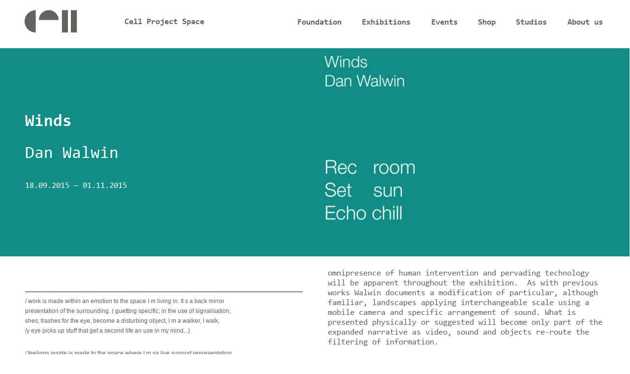

--- FILE ---
content_type: text/html; charset=utf-8
request_url: https://www.cellprojects.org/node/1291
body_size: 11572
content:
<!DOCTYPE html PUBLIC "-//W3C//DTD XHTML+RDFa 1.0//EN"
  "http://www.w3.org/MarkUp/DTD/xhtml-rdfa-1.dtd">
<html lang="en" dir="ltr" prefix="og: https://ogp.me/ns#">
<head profile="http://www.w3.org/1999/xhtml/vocab">
  <meta charset="utf-8">
  <meta name="MobileOptimized" content="width">
  <meta name="HandheldFriendly" content="true">
  <meta http-equiv="Content-Type" content="text/html; charset=utf-8" />
<link rel="apple-touch-icon" sizes="180x180" href="/files/favicons/apple-touch-icon.png"/>
<link rel="icon" type="image/png" href="/files/favicons/favicon-32x32.png" sizes="32x32"/>
<link rel="icon" type="image/png" href="/files/favicons/favicon-16x16.png" sizes="16x16"/>
<link rel="manifest" href="/files/favicons/manifest.json"/>
<link rel="mask-icon" href="/files/favicons/safari-pinned-tab.svg" color="#5bbad5"/>
<meta name="apple-mobile-web-app-title" content="cellprojects"/>
<meta name="application-name" content="cellprojects"/>
<meta name="theme-color" content="#ffffff"/>
<meta name="viewport" content="width=480,maximum-scale=1.0" />
<meta name="apple-mobile-web-app-capable" content="yes" />
<meta name="apple-mobile-web-app-status-bar-style" content="black" />
<meta name="og:image" property="og:image" content="https://www.cellprojects.org/files/showartwork/dan-walwin-final-web-poster.jpg" />
<meta name="twitter:image" content="https://www.cellprojects.org/files/showartwork/dan-walwin-final-web-poster.jpg" />
<meta name="description" content="Cell Project Space presents new work by British artist Dan Walwin, who lives and works in The Netherlands. Curator Milika Muritu, Mondriaan Fund" />
<meta name="abstract" content="Dan Walwin, Winds, Curator Milika Muritu, Mondriaan Fund" />
<meta name="keywords" content="Dan Walwin, Winds, Curator Milika Muritu, Mondriaan Fund" />
<meta name="robots" content="follow, index" />
<meta name="generator" content="Drupal 7 (https://www.drupal.org)" />
<link rel="canonical" href="https://www.cellprojects.org/exhibitions/dan-walwin" />
<link rel="shortlink" href="https://www.cellprojects.org/exhibitions/dan-walwin" />
<meta property="og:site_name" content="Cell Project Space" />
<meta property="og:type" content="article" />
<meta property="og:url" content="https://www.cellprojects.org/exhibitions/dan-walwin" />
<meta property="og:title" content="Winds" />
<meta property="og:description" content="/ work is made within an emotion to the space I m living in. It s a back mirror presentation of the surrounding. ( guetting specific; in the use of signalisation, shes, trashes for the eye, become a disturbing object, I m a walker, I walk, /y eye picks up stuff that get a second life an use in my mind...)/ feelings inside is made to the space where I m sa live support representation women surrounding." />
<meta property="og:updated_time" content="2023-08-12T13:05:14+01:00" />
<meta name="twitter:card" content="summary" />
<meta name="twitter:url" content="https://www.cellprojects.org/exhibitions/dan-walwin" />
<meta name="twitter:title" content="Winds" />
<meta name="twitter:description" content="/ work is made within an emotion to the space I m living in. It s a back mirror presentation of the surrounding. ( guetting specific; in the use of signalisation, shes, trashes for the eye, become a" />
<meta property="article:published_time" content="2015-07-04T11:10:54+01:00" />
<meta property="article:modified_time" content="2023-08-12T13:05:14+01:00" />
<link rel="shortcut icon" href="https://www.cellprojects.org/files/favicons/favicon-32x32.png" type="image/png" />
  <title>Winds, Dan Walwin, Curator Milika Muritu</title>
    <link rel="stylesheet" href="/sites/all/themes/cellproj/icomoon/style.css?t=78951" type="text/css"  media="all" />

    <link type="text/css" rel="stylesheet" href="https://www.cellprojects.org/files/css/css_hn26HJafBdTYEpxYXgpP2XqtZdW1_nIQhyvBdODHpGk.css" media="all" />
<link type="text/css" rel="stylesheet" href="https://www.cellprojects.org/files/css/css_bxZxPJEvQEZiLXprv2gJZmxpiLODsh6s8JZ3NO-KKzA.css" media="all" />
<link type="text/css" rel="stylesheet" href="https://www.cellprojects.org/files/css/css_Yb8NKVKNok39b4wsmyDfxemcPD2bv-5SP0b_pYgbREs.css" media="all" />
<link type="text/css" rel="stylesheet" href="https://www.cellprojects.org/files/css/css_f02GTtFdf0Y6l02oQOFmZCdd825ARKqOB81lEmN8HYk.css" media="all" />

<!--[if IE 8]>
<link type="text/css" rel="stylesheet" href="https://www.cellprojects.org/files/css/css_LSutHW6YN_eqZVwhPc2vUdKGicjx3_ZSR5_PM985FC4.css" media="all" />
<![endif]-->

<!--[if gt IE 8]><!-->
<link type="text/css" rel="stylesheet" href="https://www.cellprojects.org/files/css/css_16OCho5X6EHb4S09Lyo4-dpRvKESywDmNvn_rsKKtcc.css" media="all" />
<!--<![endif]-->
<link type="text/css" rel="stylesheet" href="https://www.cellprojects.org/files/css/css_R8WA97GhsOcu5jdqXoPhYcp8w3LvA61HPOzlBNJ7XPw.css" media="print" />
<link type="text/css" rel="stylesheet" href="https://www.cellprojects.org/files/css/css_a6aOmGyQ9ITO53JZAZUTvKq6uu_si6vNf03X0cz-7TA.css" media="screen" />
<link type="text/css" rel="stylesheet" href="https://www.cellprojects.org/files/css/css_JyW_5D6MLHHjWKr0QAmG-sLVA-j-hpP5HGmrdMfOCzc.css" media="screen" />
  <!-- HTML5 element support for IE6-8 -->
  <!--[if lt IE 9]>
    <script src="//html5shiv.googlecode.com/svn/trunk/html5.js"></script>
  <![endif]-->
</head>
<body class="html not-front not-logged-in page-node page-node-1291 node-type-show not-admin section-exhibitions page-exhibitions/dan-walwin mc nb1 nbl lg-en show-content-main section-node" >
  <div id="skip-link">
    <a href="#main-content" class="element-invisible element-focusable">Skip to main content</a>
  </div>
    <div id="top"></div>
<header id="navbar" class="full-width" role="banner">
	<div class="inner container">
    <h1 id="site-logo" class="navbar-control">
            <a class="name navbar-brand" href="/" title="Cell Project Space"><span class="site-title">Cell Project Space</span></a>
          </h1>
            <nav role="navigation" id="top-nav">
                      <ul class="menu num-items-6"><li class="first leaf foundation"><a href="/foundation" title="Cell Foundation">Foundation</a></li>
<li class="collapsed exhibitions has-children"><a href="/exhibitions" title="">Exhibitions</a></li>
<li class="leaf events"><a href="/events" title="Events">Events</a></li>
<li class="leaf shop"><a href="/shop" title="">Shop</a></li>
<li class="collapsed studios has-children"><a href="/studios" title="studios">Studios</a></li>
<li class="last collapsed partnerships-cell has-children"><a href="/partnerships-cell" title="">About us</a></li>
</ul>
            <button type="button" class="navbar-toggle hamburger-icon" data-toggle="collapse" title="Toggle navigation">
	</button>
                  </nav>
        
        </div>
</header>
<div class="wrapper" id="subnav-wrapper">
	<div class="container" id="subnav-container">
		<nav id="sub-nav" role="navigation">
	   	  </nav>
	</div>
</div>

<div class="main-container container" id="main-container">
    <section class="full-page section-container row" id="content-main">
      <style type="text/css" media="screen">
body #content-main .node-1291 .group-details,body #content-main .node-1291 .group-left,body #content-main .node-1291 .group-lower-columns .group-right{background-color:rgba(16,141,133,1);}body #content-main .node-1291 .group-details *,body #content-main .node-1291 .group-left *,body #content-main .node-1291 .group-right *,body #content-main .node-1291 .group-details h3 span a{color:rgba(255,255,255,1);}body #content-main .view-mode-full .group-details h3 span{border-right-color:rgba(255,255,255,1);}</style>
<article  data-nid=1291 class="ds-1col node node-show odd   full-node node-type-show view-mode-full node-1291 past-show exhibition clearfix">

  
  <div class="group-top page-section wide"><div class="group-details group-left"><h2>Winds</h2>
<h3 class="artists"><span class="odd first last" ><a href="/artists/dan-walwin">Dan Walwin</a></span></h3><div class="field field-name-field-show-date"><div class="date-display-range"><span class="date-display-start">18.09.2015</span> — <span class="date-display-end">01.11.2015</span></div></div></div><figure class="group-right field field-name-field-show-artwork field-type-image field-label-hidden" ><picture  class="half-width-fx">
<!--[if IE 9]><video style="display: none;"><![endif]-->
<source data-srcset="https://www.cellprojects.org/files/styles/half-width-fx-480/public/showartwork/dan-walwin-final-web-poster.jpg?itok=R9M-5Q5j&amp;timestamp=1440606332 1x" media="(max-width: 960px)" />
<source data-srcset="https://www.cellprojects.org/files/styles/half-width-fx-720/public/showartwork/dan-walwin-final-web-poster.jpg?itok=eco420oJ&amp;timestamp=1440606332 1x" media="(min-width:960px) and  (max-width:1440px)" />
<source data-srcset="https://www.cellprojects.org/files/styles/half-width-fx/public/showartwork/dan-walwin-final-web-poster.jpg?itok=O4PV-hfc&amp;timestamp=1440606332 1x" media="(min-width:1441px)" />
<!--[if IE 9]></video><![endif]-->
<img  class="half-width-fx lazyload" data-src="https://www.cellprojects.org/files/styles/half-width-fx/public/showartwork/dan-walwin-final-web-poster.jpg?itok=O4PV-hfc&amp;timestamp=1440606332" data-aspectratio="960/640" width="960" height="640" alt="" title="" />
</picture></figure></div><div class="group-main twin-column"><p> </p>
<div>
<hr /><p><span style="font-size:12px"><span style="font-family:arial,helvetica,sans-serif">/ work is made within an emotion to the space I m living in. It s a back mirror <br /> presentation of the surrounding. ( guetting specific; in the use of signalisation, <br /> shes, trashes for the eye, become a disturbing object, I m a walker, I walk, <br /> /y eye picks up stuff that get a second life an use in my mind...)</span></span></p>
<p><span style="font-size:12px"><span style="font-family:arial,helvetica,sans-serif">/ feelings inside is made to the space where I m sa live support representation <br /> women surrounding. (specific guetting, in the use of SIGNALISATION trashes, <br /> shes the eye, and become a disturbing object, I ma walker, and I walk, my <br /> es choose things that you get a second life to use it in my mind so ...)</span></span></p>
<p><span style="font-size:12px"><span style="font-family:arial,helvetica,sans-serif">/ work is done in an emotional space that I'm alive. It SA Back representation <br /> surrounding the mirror. (Specific Guetting; in the use of signs, trash cans, not <br /> , to the eye, become a disturbing object, I MA Walker, I walk, my eye picks <br /> , stuff that get a second life use in my mind .. .)</span></span></p>
<p><span style="font-size:12px"><span style="font-family:arial,helvetica,sans-serif">s practical in the emotional space that I'm alive. Sa representation of copies <br /> ound the mirror. (Guetting specific; the use of signs, trash cans, do not go to <br /> e eye, and become sexy object of concern, and I MA Walker, and I walk, my <br /> es pick up things that you get to use Second Life in my mind ...)</span></span></p>
<p><span style="font-size:12px"><span style="font-family:arial,helvetica,sans-serif">s convenient in the emotional space that I'm alive. Diving back through the<br /> rror. (Guetting specific, and the use of signs, trash cans, do not go to the <br /> e, and has become a worrisome, and I MA Walker, and I walk, my eyes pick<br /> o things that you have to use Second Life my mind ...)</span></span></p>
<hr /><p>Cell Project Space presents new work by British artist Dan Walwin, who lives and works in The Netherlands. The exhibition will stage the bringing together of various technologies and media offering the artist his first solo exhibition in the UK since his residency at the Rijksakademie, NL (2012-13).<br /> Walwin’s works originate from close observation and rigorous handling. Winds will become a disrupted visual space that is both highly detailed and yet indefinite, where the omnipresence of human intervention and pervading technology will be apparent throughout the exhibition.  As with previous works Walwin documents a modification of particular, although familiar, landscapes applying interchangeable scale using a mobile camera and specific arrangement of sound. What is presented physically or suggested will become only part of the expanded narrative as video, sound and objects re-route the filtering of information. </p>
<p>Curator Milika Muritu</p>
</div>
<p><em>Solo exhibitions include ‘Sun room’, P/////AKT, Amsterdam, NL in 2015 and 'Cess, jel ever terrass?', Playstation, Galerie Fons Welters, Amsterdam, NL, in 2014.  Included in the UK based online platform 'Cosmos Carl’ in 2015 his video works have been screened internationally including  ‘Interzones’, Wexner Center for the Arts, Ohio State University, Columbus, USA, 2013, ‘End Times’, South London Gallery, London, UK, Rencontres Internationales, Haus der Kulturen der Welt, Berlin, Germany, Rencontres Internationales à Beyrouth, Beirut Art Centre, Lebanon in 2012. Selected group exhibitions include Marl Media Art Awards, Skulpturenmuseum Glaskasten Marl, Marl, 2014, UTOPIA, Stedelijk at Trouw: Contemporary Art Club, Trouw, Amsterdam, NL, 2013,Young London, V22, London, UK, 2012 and Field Broadcast, Online and Wysing Arts Centre, Cambridgeshire, UK, 2010.</em></p>
<p>​Generously supported by The Mondriaan Fund.</p>
<p></p><div class="media media-element-container media-media_original"><img alt="Mondriaan Logo" title="Mondriaan Logo" height="1400" width="1012" style="width: 100px; height: 138px;" class="media-element file-media-original" data-delta="1" src="https://www.cellprojects.org/files/logo_downloads_en_web_zwart.jpg" /></div>
</div><div class="field field-name-field-show-art field-type-entityreference field-label-hidden" ><div class="flex-2" ><figure  data-fid="3045" data-size="half"  class="ds-1col file file-image file-image-jpeg view-mode-half sizer clearfix">
  <a href="/exhibitions/dan-walwin?maxWidth=80%25&amp;maxHeight=80%25&amp;inline=true&amp;title=Dan%20Walwin%2C%20Winds%202%2C%202015%20Mild%20steel%20powder%20coated%2C%20MDF%2C%20Cell%20Project%20Space#picture-colorbox-GctqVZTeHC" class="colorbox-inline active" rel="gallery-all"><picture  title="Dan Walwin, Winds, 2015 ">
<!--[if IE 9]><video style="display: none;"><![endif]-->
<source srcset="https://www.cellprojects.org/files/styles/half-width-small/public/images/artworks/dan-walwin01.jpg?itok=9k8B6Bre&amp;timestamp=1482147331 1x" media="(max-width: 960px)" />
<source srcset="https://www.cellprojects.org/files/styles/half-width/public/images/artworks/dan-walwin01.jpg?itok=uMRDwqX6&amp;timestamp=1482147331 1x" media="(min-width:961px)" />
<!--[if IE 9]></video><![endif]-->
<img  src="https://www.cellprojects.org/files/styles/half-width/public/images/artworks/dan-walwin01.jpg?itok=uMRDwqX6&amp;timestamp=1482147331" width="960" height="651" alt="Dan Walwin, Winds 2, 2015 Mild steel powder coated, MDF, Cell Project Space" title="Dan Walwin, Winds, 2015 " />
</picture></a><div style="display: none;"><div id="picture-colorbox-GctqVZTeHC" class="picture-colorbox-container"><span lazyload="lazyload"  title="Dan Walwin, Winds, 2015 ">
<!--[if IE 9]><video style="display: none;"><![endif]-->
<source data-srcset="https://www.cellprojects.org/files/styles/full-fluid-medium/public/images/artworks/dan-walwin01.jpg?itok=QZlUOhME&amp;timestamp=1482147331 1x" media="(max-width: 960px)" />
<source data-srcset="https://www.cellprojects.org/files/styles/full-fluid-standard/public/images/artworks/dan-walwin01.jpg?itok=_EIN_Pme&amp;timestamp=1482147331 1x" media="(min-width:960px) and  (max-width:1440px)" />
<source data-srcset="https://www.cellprojects.org/files/styles/full-fluid-wide/public/images/artworks/dan-walwin01.jpg?itok=NJKNhadJ&amp;timestamp=1482147331 1x" media="(min-width:1441px)" />
<!--[if IE 9]></video><![endif]-->
<img  data-src="https://www.cellprojects.org/files/styles/full-fluid-wide/public/images/artworks/dan-walwin01.jpg?itok=NJKNhadJ&amp;timestamp=1482147331" width="1920" height="1301" alt="Dan Walwin, Winds 2, 2015 Mild steel powder coated, MDF, Cell Project Space" title="Dan Walwin, Winds, 2015 " />
</span></div></div></figure><figure  data-fid="3058" data-size="half"  class="ds-1col file file-image file-image-jpeg view-mode-half sizer clearfix">
  <a href="/exhibitions/dan-walwin?maxWidth=80%25&amp;maxHeight=80%25&amp;inline=true&amp;title=Dan%20Walwin%2C%20Winds%202%2C%202015%20Mild%20steel%20powder%20coated%2C%20MDF%2C%20%26%20Winds%204%2C%202015%20Mild%20steel%20powder%20coated%2C%20MDF%2C%20Cell%20Project%20Space#picture-colorbox-Jp2uJsw2N3" class="colorbox-inline active" rel="gallery-all"><picture >
<!--[if IE 9]><video style="display: none;"><![endif]-->
<source srcset="https://www.cellprojects.org/files/styles/half-width-small/public/images/artworks/dan-walwin02.jpg?itok=cOTtWoDQ&amp;timestamp=1482147341 1x" media="(max-width: 960px)" />
<source srcset="https://www.cellprojects.org/files/styles/half-width/public/images/artworks/dan-walwin02.jpg?itok=eL62CfoY&amp;timestamp=1482147341 1x" media="(min-width:961px)" />
<!--[if IE 9]></video><![endif]-->
<img  src="https://www.cellprojects.org/files/styles/half-width/public/images/artworks/dan-walwin02.jpg?itok=eL62CfoY&amp;timestamp=1482147341" width="960" height="642" alt="Dan Walwin, Winds 2, 2015 Mild steel powder coated, MDF, &amp; Winds 4, 2015 Mild steel powder coated, MDF, Cell Project Space" title="" />
</picture></a><div style="display: none;"><div id="picture-colorbox-Jp2uJsw2N3" class="picture-colorbox-container"><span lazyload="lazyload" >
<!--[if IE 9]><video style="display: none;"><![endif]-->
<source data-srcset="https://www.cellprojects.org/files/styles/full-fluid-medium/public/images/artworks/dan-walwin02.jpg?itok=OTfzdOO4&amp;timestamp=1482147341 1x" media="(max-width: 960px)" />
<source data-srcset="https://www.cellprojects.org/files/styles/full-fluid-standard/public/images/artworks/dan-walwin02.jpg?itok=CaP2UEL3&amp;timestamp=1482147341 1x" media="(min-width:960px) and  (max-width:1440px)" />
<source data-srcset="https://www.cellprojects.org/files/styles/full-fluid-wide/public/images/artworks/dan-walwin02.jpg?itok=_Z-_KHzc&amp;timestamp=1482147341 1x" media="(min-width:1441px)" />
<!--[if IE 9]></video><![endif]-->
<img  data-src="https://www.cellprojects.org/files/styles/full-fluid-wide/public/images/artworks/dan-walwin02.jpg?itok=_Z-_KHzc&amp;timestamp=1482147341" width="1920" height="1284" alt="Dan Walwin, Winds 2, 2015 Mild steel powder coated, MDF, &amp; Winds 4, 2015 Mild steel powder coated, MDF, Cell Project Space" title="" />
</span></div></div></figure><figure  data-fid="3051" data-size="half"  class="ds-1col file file-image file-image-jpeg view-mode-half sizer clearfix">
  <a href="/exhibitions/dan-walwin?maxWidth=80%25&amp;maxHeight=80%25&amp;inline=true&amp;title=Dan%20Walwin%2C%20Winds%201%2C%202015%20Sculpture%2C%20video%3A%20Phrase%20A%2C%20video%3A%20Phrase%20B%207%20pieces%20Including%202%20Monitors%20%26%201%20set%20of%20speakers%20Samsung%20UE48H6400%2C%20Sony%20Bravia%20KDL48-HX800%20JBL%20Control%201PRO%20speakers%2C%20%20Cell%20Project%20Space#picture-colorbox-mHxTNG9uMY" class="colorbox-inline active" rel="gallery-all"><picture >
<!--[if IE 9]><video style="display: none;"><![endif]-->
<source srcset="https://www.cellprojects.org/files/styles/half-width-small/public/images/artworks/dan-walwin19.jpg?itok=sUwMz5rc&amp;timestamp=1482147355 1x" media="(max-width: 960px)" />
<source srcset="https://www.cellprojects.org/files/styles/half-width/public/images/artworks/dan-walwin19.jpg?itok=6vtq_aNZ&amp;timestamp=1482147355 1x" media="(min-width:961px)" />
<!--[if IE 9]></video><![endif]-->
<img  src="https://www.cellprojects.org/files/styles/half-width/public/images/artworks/dan-walwin19.jpg?itok=6vtq_aNZ&amp;timestamp=1482147355" width="960" height="674" alt="Dan Walwin, Winds 1, 2015 Sculpture, video: Phrase A, video: Phrase B 7 pieces Including 2 Monitors &amp; 1 set of speakers Samsung UE48H6400, Sony Bravia KDL48-HX800 JBL Control 1PRO speakers,  Cell Project Space" title="" />
</picture></a><div style="display: none;"><div id="picture-colorbox-mHxTNG9uMY" class="picture-colorbox-container"><span lazyload="lazyload" >
<!--[if IE 9]><video style="display: none;"><![endif]-->
<source data-srcset="https://www.cellprojects.org/files/styles/full-fluid-medium/public/images/artworks/dan-walwin19.jpg?itok=rXnmrP-0&amp;timestamp=1482147355 1x" media="(max-width: 960px)" />
<source data-srcset="https://www.cellprojects.org/files/styles/full-fluid-standard/public/images/artworks/dan-walwin19.jpg?itok=E93Bq1mo&amp;timestamp=1482147355 1x" media="(min-width:960px) and  (max-width:1440px)" />
<source data-srcset="https://www.cellprojects.org/files/styles/full-fluid-wide/public/images/artworks/dan-walwin19.jpg?itok=2O3eKjHQ&amp;timestamp=1482147355 1x" media="(min-width:1441px)" />
<!--[if IE 9]></video><![endif]-->
<img  data-src="https://www.cellprojects.org/files/styles/full-fluid-wide/public/images/artworks/dan-walwin19.jpg?itok=2O3eKjHQ&amp;timestamp=1482147355" width="1920" height="1348" alt="Dan Walwin, Winds 1, 2015 Sculpture, video: Phrase A, video: Phrase B 7 pieces Including 2 Monitors &amp; 1 set of speakers Samsung UE48H6400, Sony Bravia KDL48-HX800 JBL Control 1PRO speakers,  Cell Project Space" title="" />
</span></div></div></figure><figure  data-fid="3057" data-size="half"  class="ds-1col file file-image file-image-jpeg view-mode-half sizer clearfix">
  <a href="/exhibitions/dan-walwin?maxWidth=80%25&amp;maxHeight=80%25&amp;inline=true&amp;title=Dan%20Walwin%2C%20Detail%20Winds%201%2C%202015%2C%20Cell%20Project%20Space#picture-colorbox-pkQsgsf4mr" class="colorbox-inline active" rel="gallery-all"><picture >
<!--[if IE 9]><video style="display: none;"><![endif]-->
<source srcset="https://www.cellprojects.org/files/styles/half-width-small/public/images/artworks/dan-walwin32.jpg?itok=77PRbaLB&amp;timestamp=1482147368 1x" media="(max-width: 960px)" />
<source srcset="https://www.cellprojects.org/files/styles/half-width/public/images/artworks/dan-walwin32.jpg?itok=Z8fApOh-&amp;timestamp=1482147368 1x" media="(min-width:961px)" />
<!--[if IE 9]></video><![endif]-->
<img  src="https://www.cellprojects.org/files/styles/half-width/public/images/artworks/dan-walwin32.jpg?itok=Z8fApOh-&amp;timestamp=1482147368" width="960" height="1440" alt="Dan Walwin, Detail Winds 1, 2015, Cell Project Space" title="" />
</picture></a><div style="display: none;"><div id="picture-colorbox-pkQsgsf4mr" class="picture-colorbox-container"><span lazyload="lazyload" >
<!--[if IE 9]><video style="display: none;"><![endif]-->
<source data-srcset="https://www.cellprojects.org/files/styles/full-fluid-medium/public/images/artworks/dan-walwin32.jpg?itok=-1InqoWh&amp;timestamp=1482147368 1x" media="(max-width: 960px)" />
<source data-srcset="https://www.cellprojects.org/files/styles/full-fluid-standard/public/images/artworks/dan-walwin32.jpg?itok=wgdrE0Eu&amp;timestamp=1482147368 1x" media="(min-width:960px) and  (max-width:1440px)" />
<source data-srcset="https://www.cellprojects.org/files/styles/full-fluid-wide/public/images/artworks/dan-walwin32.jpg?itok=fkJUhhZE&amp;timestamp=1482147368 1x" media="(min-width:1441px)" />
<!--[if IE 9]></video><![endif]-->
<img  data-src="https://www.cellprojects.org/files/styles/full-fluid-wide/public/images/artworks/dan-walwin32.jpg?itok=fkJUhhZE&amp;timestamp=1482147368" width="960" height="1440" alt="Dan Walwin, Detail Winds 1, 2015, Cell Project Space" title="" />
</span></div></div></figure><figure  data-fid="3048" data-size="half"  class="ds-1col file file-image file-image-jpeg view-mode-half sizer clearfix">
  <a href="/exhibitions/dan-walwin?maxWidth=80%25&amp;maxHeight=80%25&amp;inline=true&amp;title=Dan%20Walwin%2C%20Detail%20Winds%201%2C%202015%2C%20mild%20steel%2C%20powdered%20coated%2C%20mdf%2C%20Cell%20Project%20Space#picture-colorbox-myyMAxzsyt" class="colorbox-inline active" rel="gallery-all"><picture >
<!--[if IE 9]><video style="display: none;"><![endif]-->
<source srcset="https://www.cellprojects.org/files/styles/half-width-small/public/images/artworks/dan-walwin09.jpg?itok=5kSeSw2b&amp;timestamp=1482147378 1x" media="(max-width: 960px)" />
<source srcset="https://www.cellprojects.org/files/styles/half-width/public/images/artworks/dan-walwin09.jpg?itok=7RcB1cba&amp;timestamp=1482147378 1x" media="(min-width:961px)" />
<!--[if IE 9]></video><![endif]-->
<img  src="https://www.cellprojects.org/files/styles/half-width/public/images/artworks/dan-walwin09.jpg?itok=7RcB1cba&amp;timestamp=1482147378" width="960" height="1440" alt="Dan Walwin, Detail Winds 1, 2015, mild steel, powdered coated, mdf, Cell Project Space" title="" />
</picture></a><div style="display: none;"><div id="picture-colorbox-myyMAxzsyt" class="picture-colorbox-container"><span lazyload="lazyload" >
<!--[if IE 9]><video style="display: none;"><![endif]-->
<source data-srcset="https://www.cellprojects.org/files/styles/full-fluid-medium/public/images/artworks/dan-walwin09.jpg?itok=CskaL13x&amp;timestamp=1482147378 1x" media="(max-width: 960px)" />
<source data-srcset="https://www.cellprojects.org/files/styles/full-fluid-standard/public/images/artworks/dan-walwin09.jpg?itok=1-wx5bib&amp;timestamp=1482147378 1x" media="(min-width:960px) and  (max-width:1440px)" />
<source data-srcset="https://www.cellprojects.org/files/styles/full-fluid-wide/public/images/artworks/dan-walwin09.jpg?itok=AOTRHlv3&amp;timestamp=1482147378 1x" media="(min-width:1441px)" />
<!--[if IE 9]></video><![endif]-->
<img  data-src="https://www.cellprojects.org/files/styles/full-fluid-wide/public/images/artworks/dan-walwin09.jpg?itok=AOTRHlv3&amp;timestamp=1482147378" width="960" height="1440" alt="Dan Walwin, Detail Winds 1, 2015, mild steel, powdered coated, mdf, Cell Project Space" title="" />
</span></div></div></figure><figure  data-fid="3049" data-size="half"  class="ds-1col file file-image file-image-jpeg view-mode-half sizer clearfix">
  <a href="/exhibitions/dan-walwin?maxWidth=80%25&amp;maxHeight=80%25&amp;inline=true&amp;title=Dan%20Walwin%2C%20Winds%204%2C%202015%20Mild%20steel%20powder%20coated%2C%20MDF%2C%20Cell%20Project%20Space#picture-colorbox-SiUxzFZF4T" class="colorbox-inline active" rel="gallery-all"><picture >
<!--[if IE 9]><video style="display: none;"><![endif]-->
<source srcset="https://www.cellprojects.org/files/styles/half-width-small/public/images/artworks/dan-walwin11.jpg?itok=aJm8RdNr&amp;timestamp=1482147391 1x" media="(max-width: 960px)" />
<source srcset="https://www.cellprojects.org/files/styles/half-width/public/images/artworks/dan-walwin11.jpg?itok=j6Cm3bQD&amp;timestamp=1482147391 1x" media="(min-width:961px)" />
<!--[if IE 9]></video><![endif]-->
<img  src="https://www.cellprojects.org/files/styles/half-width/public/images/artworks/dan-walwin11.jpg?itok=j6Cm3bQD&amp;timestamp=1482147391" width="960" height="1440" alt="Dan Walwin, Winds 4, 2015 Mild steel powder coated, MDF, Cell Project Space" title="" />
</picture></a><div style="display: none;"><div id="picture-colorbox-SiUxzFZF4T" class="picture-colorbox-container"><span lazyload="lazyload" >
<!--[if IE 9]><video style="display: none;"><![endif]-->
<source data-srcset="https://www.cellprojects.org/files/styles/full-fluid-medium/public/images/artworks/dan-walwin11.jpg?itok=fvM3I8es&amp;timestamp=1482147391 1x" media="(max-width: 960px)" />
<source data-srcset="https://www.cellprojects.org/files/styles/full-fluid-standard/public/images/artworks/dan-walwin11.jpg?itok=Brk7SWue&amp;timestamp=1482147391 1x" media="(min-width:960px) and  (max-width:1440px)" />
<source data-srcset="https://www.cellprojects.org/files/styles/full-fluid-wide/public/images/artworks/dan-walwin11.jpg?itok=pqJyfudn&amp;timestamp=1482147391 1x" media="(min-width:1441px)" />
<!--[if IE 9]></video><![endif]-->
<img  data-src="https://www.cellprojects.org/files/styles/full-fluid-wide/public/images/artworks/dan-walwin11.jpg?itok=pqJyfudn&amp;timestamp=1482147391" width="960" height="1440" alt="Dan Walwin, Winds 4, 2015 Mild steel powder coated, MDF, Cell Project Space" title="" />
</span></div></div></figure><figure  data-fid="3050" data-size="half"  class="ds-1col file file-image file-image-jpeg view-mode-half sizer clearfix">
  <a href="/exhibitions/dan-walwin?maxWidth=80%25&amp;maxHeight=80%25&amp;inline=true&amp;title=Dan%20Walwin%2C%20Detail%20Winds%202%2C%202015%20Mild%20steel%20powder%20coated%2C%20MDF%2C%20Cell%20Project%20Space#picture-colorbox-4qJdKYRDWs" class="colorbox-inline active" rel="gallery-all"><picture >
<!--[if IE 9]><video style="display: none;"><![endif]-->
<source srcset="https://www.cellprojects.org/files/styles/half-width-small/public/images/artworks/dan-walwin15.jpg?itok=gKbRKk3x&amp;timestamp=1482147401 1x" media="(max-width: 960px)" />
<source srcset="https://www.cellprojects.org/files/styles/half-width/public/images/artworks/dan-walwin15.jpg?itok=dgexQGTJ&amp;timestamp=1482147401 1x" media="(min-width:961px)" />
<!--[if IE 9]></video><![endif]-->
<img  src="https://www.cellprojects.org/files/styles/half-width/public/images/artworks/dan-walwin15.jpg?itok=dgexQGTJ&amp;timestamp=1482147401" width="960" height="1440" alt="Dan Walwin, Detail Winds 2, 2015 Mild steel powder coated, MDF, Cell Project Space" title="" />
</picture></a><div style="display: none;"><div id="picture-colorbox-4qJdKYRDWs" class="picture-colorbox-container"><span lazyload="lazyload" >
<!--[if IE 9]><video style="display: none;"><![endif]-->
<source data-srcset="https://www.cellprojects.org/files/styles/full-fluid-medium/public/images/artworks/dan-walwin15.jpg?itok=a5zR14vz&amp;timestamp=1482147401 1x" media="(max-width: 960px)" />
<source data-srcset="https://www.cellprojects.org/files/styles/full-fluid-standard/public/images/artworks/dan-walwin15.jpg?itok=fzpsyT3R&amp;timestamp=1482147401 1x" media="(min-width:960px) and  (max-width:1440px)" />
<source data-srcset="https://www.cellprojects.org/files/styles/full-fluid-wide/public/images/artworks/dan-walwin15.jpg?itok=_xYbfHih&amp;timestamp=1482147401 1x" media="(min-width:1441px)" />
<!--[if IE 9]></video><![endif]-->
<img  data-src="https://www.cellprojects.org/files/styles/full-fluid-wide/public/images/artworks/dan-walwin15.jpg?itok=_xYbfHih&amp;timestamp=1482147401" width="960" height="1440" alt="Dan Walwin, Detail Winds 2, 2015 Mild steel powder coated, MDF, Cell Project Space" title="" />
</span></div></div></figure><figure  data-fid="3052" data-size="half"  class="ds-1col file file-image file-image-jpeg view-mode-half sizer clearfix">
  <a href="/exhibitions/dan-walwin?maxWidth=80%25&amp;maxHeight=80%25&amp;inline=true&amp;title=Dan%20Walwin%2C%20Winds%203%2C%202015%20Sculpture%2C%20video%2C%20Cell%20Project%20Space#picture-colorbox-UJcXpsokBz" class="colorbox-inline active" rel="gallery-all"><picture >
<!--[if IE 9]><video style="display: none;"><![endif]-->
<source srcset="https://www.cellprojects.org/files/styles/half-width-small/public/images/artworks/dan-walwin21.jpg?itok=HQFyzAbh&amp;timestamp=1482147412 1x" media="(max-width: 960px)" />
<source srcset="https://www.cellprojects.org/files/styles/half-width/public/images/artworks/dan-walwin21.jpg?itok=fyf37kXK&amp;timestamp=1482147412 1x" media="(min-width:961px)" />
<!--[if IE 9]></video><![endif]-->
<img  src="https://www.cellprojects.org/files/styles/half-width/public/images/artworks/dan-walwin21.jpg?itok=fyf37kXK&amp;timestamp=1482147412" width="960" height="1440" alt="Dan Walwin, Winds 3, 2015 Sculpture, video, Cell Project Space" title="" />
</picture></a><div style="display: none;"><div id="picture-colorbox-UJcXpsokBz" class="picture-colorbox-container"><span lazyload="lazyload" >
<!--[if IE 9]><video style="display: none;"><![endif]-->
<source data-srcset="https://www.cellprojects.org/files/styles/full-fluid-medium/public/images/artworks/dan-walwin21.jpg?itok=r80GRlVV&amp;timestamp=1482147412 1x" media="(max-width: 960px)" />
<source data-srcset="https://www.cellprojects.org/files/styles/full-fluid-standard/public/images/artworks/dan-walwin21.jpg?itok=A_r2b-52&amp;timestamp=1482147412 1x" media="(min-width:960px) and  (max-width:1440px)" />
<source data-srcset="https://www.cellprojects.org/files/styles/full-fluid-wide/public/images/artworks/dan-walwin21.jpg?itok=TWBwGS7g&amp;timestamp=1482147412 1x" media="(min-width:1441px)" />
<!--[if IE 9]></video><![endif]-->
<img  data-src="https://www.cellprojects.org/files/styles/full-fluid-wide/public/images/artworks/dan-walwin21.jpg?itok=TWBwGS7g&amp;timestamp=1482147412" width="960" height="1440" alt="Dan Walwin, Winds 3, 2015 Sculpture, video, Cell Project Space" title="" />
</span></div></div></figure><figure  data-fid="3053" data-size="half"  class="ds-1col file file-image file-image-jpeg view-mode-half sizer clearfix">
  <a href="/exhibitions/dan-walwin?maxWidth=80%25&amp;maxHeight=80%25&amp;inline=true&amp;title=Dan%20Walwin%2C%20Detail%20Winds%203%2C%202015%20Sculpture%2C%20video%2C%20Cell%20Project%20Space#picture-colorbox-gyLwr5xwhc" class="colorbox-inline active" rel="gallery-all"><picture >
<!--[if IE 9]><video style="display: none;"><![endif]-->
<source srcset="https://www.cellprojects.org/files/styles/half-width-small/public/images/artworks/dan-walwin22.jpg?itok=Fsgit6rI&amp;timestamp=1482147423 1x" media="(max-width: 960px)" />
<source srcset="https://www.cellprojects.org/files/styles/half-width/public/images/artworks/dan-walwin22.jpg?itok=mmed-NnC&amp;timestamp=1482147423 1x" media="(min-width:961px)" />
<!--[if IE 9]></video><![endif]-->
<img  src="https://www.cellprojects.org/files/styles/half-width/public/images/artworks/dan-walwin22.jpg?itok=mmed-NnC&amp;timestamp=1482147423" width="960" height="1440" alt="Dan Walwin, Detail Winds 3, 2015 Sculpture, video, Cell Project Space" title="" />
</picture></a><div style="display: none;"><div id="picture-colorbox-gyLwr5xwhc" class="picture-colorbox-container"><span lazyload="lazyload" >
<!--[if IE 9]><video style="display: none;"><![endif]-->
<source data-srcset="https://www.cellprojects.org/files/styles/full-fluid-medium/public/images/artworks/dan-walwin22.jpg?itok=fqs4pn5p&amp;timestamp=1482147423 1x" media="(max-width: 960px)" />
<source data-srcset="https://www.cellprojects.org/files/styles/full-fluid-standard/public/images/artworks/dan-walwin22.jpg?itok=knWC_leR&amp;timestamp=1482147423 1x" media="(min-width:960px) and  (max-width:1440px)" />
<source data-srcset="https://www.cellprojects.org/files/styles/full-fluid-wide/public/images/artworks/dan-walwin22.jpg?itok=a2UzEMhZ&amp;timestamp=1482147423 1x" media="(min-width:1441px)" />
<!--[if IE 9]></video><![endif]-->
<img  data-src="https://www.cellprojects.org/files/styles/full-fluid-wide/public/images/artworks/dan-walwin22.jpg?itok=a2UzEMhZ&amp;timestamp=1482147423" width="960" height="1440" alt="Dan Walwin, Detail Winds 3, 2015 Sculpture, video, Cell Project Space" title="" />
</span></div></div></figure><figure  data-fid="3054" data-size="half"  class="ds-1col file file-image file-image-jpeg view-mode-half sizer clearfix">
  <a href="/exhibitions/dan-walwin?maxWidth=80%25&amp;maxHeight=80%25&amp;inline=true&amp;title=Dan%20Walwin%2C%20Winds%205%2C%202015%20Sculpture%2C%20video%3A%20Winds%205%20Cess%2C%20Jel%20Ever%20Terrass%3F%204%20pieces%20Including%201%20Monitor%20%26%201%20set%20of%20speakers%20Samsung%20UE48H6400%2C%20JBL%20Control%201PRO%20speakers%2C%20Cell%20Project%20Space#picture-colorbox-nXdr7jBHJG" class="colorbox-inline active" rel="gallery-all"><picture >
<!--[if IE 9]><video style="display: none;"><![endif]-->
<source srcset="https://www.cellprojects.org/files/styles/half-width-small/public/images/artworks/dan-walwin23.jpg?itok=JrJJZ2ol&amp;timestamp=1482147433 1x" media="(max-width: 960px)" />
<source srcset="https://www.cellprojects.org/files/styles/half-width/public/images/artworks/dan-walwin23.jpg?itok=O8o7p8zi&amp;timestamp=1482147433 1x" media="(min-width:961px)" />
<!--[if IE 9]></video><![endif]-->
<img  src="https://www.cellprojects.org/files/styles/half-width/public/images/artworks/dan-walwin23.jpg?itok=O8o7p8zi&amp;timestamp=1482147433" width="960" height="640" alt="Dan Walwin, Winds 5, 2015 Sculpture, video: Winds 5 Cess, Jel Ever Terrass? 4 pieces Including 1 Monitor &amp; 1 set of speakers Samsung UE48H6400, JBL Control 1PRO speakers, Cell Project Space" title="" />
</picture></a><div style="display: none;"><div id="picture-colorbox-nXdr7jBHJG" class="picture-colorbox-container"><span lazyload="lazyload" >
<!--[if IE 9]><video style="display: none;"><![endif]-->
<source data-srcset="https://www.cellprojects.org/files/styles/full-fluid-medium/public/images/artworks/dan-walwin23.jpg?itok=mjC5NH4W&amp;timestamp=1482147433 1x" media="(max-width: 960px)" />
<source data-srcset="https://www.cellprojects.org/files/styles/full-fluid-standard/public/images/artworks/dan-walwin23.jpg?itok=dGTG8jTY&amp;timestamp=1482147433 1x" media="(min-width:960px) and  (max-width:1440px)" />
<source data-srcset="https://www.cellprojects.org/files/styles/full-fluid-wide/public/images/artworks/dan-walwin23.jpg?itok=I2qJcsDW&amp;timestamp=1482147433 1x" media="(min-width:1441px)" />
<!--[if IE 9]></video><![endif]-->
<img  data-src="https://www.cellprojects.org/files/styles/full-fluid-wide/public/images/artworks/dan-walwin23.jpg?itok=I2qJcsDW&amp;timestamp=1482147433" width="1920" height="1280" alt="Dan Walwin, Winds 5, 2015 Sculpture, video: Winds 5 Cess, Jel Ever Terrass? 4 pieces Including 1 Monitor &amp; 1 set of speakers Samsung UE48H6400, JBL Control 1PRO speakers, Cell Project Space" title="" />
</span></div></div></figure><figure  data-fid="3055" data-size="half"  class="ds-1col file file-image file-image-jpeg view-mode-half sizer clearfix">
  <a href="/exhibitions/dan-walwin?maxWidth=80%25&amp;maxHeight=80%25&amp;inline=true&amp;title=Dan%20Walwin%2C%20Winds%205%2C%202015%20Sculpture%2C%20video%3A%20Winds%205%20Cess%2C%20Jel%20Ever%20Terrass%3F%204%20pieces%20Including%201%20Monitor%20%26%201%20set%20of%20speakers%20Samsung%20UE48H6400%2C%20JBL%20Control%201PRO%20speakers%2C%20%20Cell%20Project%20Space#picture-colorbox-XXXYDUNoVg" class="colorbox-inline active" rel="gallery-all"><picture >
<!--[if IE 9]><video style="display: none;"><![endif]-->
<source srcset="https://www.cellprojects.org/files/styles/half-width-small/public/images/artworks/dan-walwin25.jpg?itok=bNSnyn7S&amp;timestamp=1482147441 1x" media="(max-width: 960px)" />
<source srcset="https://www.cellprojects.org/files/styles/half-width/public/images/artworks/dan-walwin25.jpg?itok=gjHyYDaA&amp;timestamp=1482147441 1x" media="(min-width:961px)" />
<!--[if IE 9]></video><![endif]-->
<img  src="https://www.cellprojects.org/files/styles/half-width/public/images/artworks/dan-walwin25.jpg?itok=gjHyYDaA&amp;timestamp=1482147441" width="960" height="1440" alt="Dan Walwin, Winds 5, 2015 Sculpture, video: Winds 5 Cess, Jel Ever Terrass? 4 pieces Including 1 Monitor &amp; 1 set of speakers Samsung UE48H6400, JBL Control 1PRO speakers,  Cell Project Space" title="" />
</picture></a><div style="display: none;"><div id="picture-colorbox-XXXYDUNoVg" class="picture-colorbox-container"><span lazyload="lazyload" >
<!--[if IE 9]><video style="display: none;"><![endif]-->
<source data-srcset="https://www.cellprojects.org/files/styles/full-fluid-medium/public/images/artworks/dan-walwin25.jpg?itok=QnnG-9K6&amp;timestamp=1482147441 1x" media="(max-width: 960px)" />
<source data-srcset="https://www.cellprojects.org/files/styles/full-fluid-standard/public/images/artworks/dan-walwin25.jpg?itok=dSQXGypK&amp;timestamp=1482147441 1x" media="(min-width:960px) and  (max-width:1440px)" />
<source data-srcset="https://www.cellprojects.org/files/styles/full-fluid-wide/public/images/artworks/dan-walwin25.jpg?itok=LaYwJR6U&amp;timestamp=1482147441 1x" media="(min-width:1441px)" />
<!--[if IE 9]></video><![endif]-->
<img  data-src="https://www.cellprojects.org/files/styles/full-fluid-wide/public/images/artworks/dan-walwin25.jpg?itok=LaYwJR6U&amp;timestamp=1482147441" width="960" height="1440" alt="Dan Walwin, Winds 5, 2015 Sculpture, video: Winds 5 Cess, Jel Ever Terrass? 4 pieces Including 1 Monitor &amp; 1 set of speakers Samsung UE48H6400, JBL Control 1PRO speakers,  Cell Project Space" title="" />
</span></div></div></figure><figure  data-fid="3064" data-size="half"  class="ds-1col file file-image file-image-jpeg view-mode-half sizer clearfix">
  <a href="/exhibitions/dan-walwin?maxWidth=80%25&amp;maxHeight=80%25&amp;inline=true&amp;title=Dan%20Walwin%2C%20Winds%204%2C%202015%20Mild%20steel%20powder%20coated%2C%20MDF%2C%20Cell%20Project%20Space#picture-colorbox-m8p7SyCJie" class="colorbox-inline active" rel="gallery-all"><picture >
<!--[if IE 9]><video style="display: none;"><![endif]-->
<source srcset="https://www.cellprojects.org/files/styles/half-width-small/public/images/artworks/dan-walwin16.jpg?itok=FmKbujTY&amp;timestamp=1482147450 1x" media="(max-width: 960px)" />
<source srcset="https://www.cellprojects.org/files/styles/half-width/public/images/artworks/dan-walwin16.jpg?itok=MIAQTvQb&amp;timestamp=1482147450 1x" media="(min-width:961px)" />
<!--[if IE 9]></video><![endif]-->
<img  src="https://www.cellprojects.org/files/styles/half-width/public/images/artworks/dan-walwin16.jpg?itok=MIAQTvQb&amp;timestamp=1482147450" width="960" height="1440" alt="Dan Walwin, Winds 4, 2015 Mild steel powder coated, MDF, Cell Project Space" title="" />
</picture></a><div style="display: none;"><div id="picture-colorbox-m8p7SyCJie" class="picture-colorbox-container"><span lazyload="lazyload" >
<!--[if IE 9]><video style="display: none;"><![endif]-->
<source data-srcset="https://www.cellprojects.org/files/styles/full-fluid-medium/public/images/artworks/dan-walwin16.jpg?itok=bJBqPwU6&amp;timestamp=1482147450 1x" media="(max-width: 960px)" />
<source data-srcset="https://www.cellprojects.org/files/styles/full-fluid-standard/public/images/artworks/dan-walwin16.jpg?itok=ZodomFUc&amp;timestamp=1482147450 1x" media="(min-width:960px) and  (max-width:1440px)" />
<source data-srcset="https://www.cellprojects.org/files/styles/full-fluid-wide/public/images/artworks/dan-walwin16.jpg?itok=zWWilHbQ&amp;timestamp=1482147450 1x" media="(min-width:1441px)" />
<!--[if IE 9]></video><![endif]-->
<img  data-src="https://www.cellprojects.org/files/styles/full-fluid-wide/public/images/artworks/dan-walwin16.jpg?itok=zWWilHbQ&amp;timestamp=1482147450" width="960" height="1440" alt="Dan Walwin, Winds 4, 2015 Mild steel powder coated, MDF, Cell Project Space" title="" />
</span></div></div></figure><figure  data-fid="3067" data-size="half"  class="ds-1col file file-image file-image-jpeg view-mode-half sizer clearfix">
  <a href="/exhibitions/dan-walwin?maxWidth=80%25&amp;maxHeight=80%25&amp;inline=true&amp;title=Dan%20Walwin%2C%20Winds%204%2C%202015%20Mild%20steel%20powder%20coated%2C%20MDF%2C%20Cell%20Project%20Space#picture-colorbox-8hfuSNXH9i" class="colorbox-inline active" rel="gallery-all"><picture >
<!--[if IE 9]><video style="display: none;"><![endif]-->
<source srcset="https://www.cellprojects.org/files/styles/half-width-small/public/images/artworks/dan-walwin10.jpg?itok=fPLmdqqr&amp;timestamp=1482147459 1x" media="(max-width: 960px)" />
<source srcset="https://www.cellprojects.org/files/styles/half-width/public/images/artworks/dan-walwin10.jpg?itok=fS7Op1wM&amp;timestamp=1482147459 1x" media="(min-width:961px)" />
<!--[if IE 9]></video><![endif]-->
<img  src="https://www.cellprojects.org/files/styles/half-width/public/images/artworks/dan-walwin10.jpg?itok=fS7Op1wM&amp;timestamp=1482147459" width="960" height="620" alt="Dan Walwin, Winds 4, 2015 Mild steel powder coated, MDF, Cell Project Space" title="" />
</picture></a><div style="display: none;"><div id="picture-colorbox-8hfuSNXH9i" class="picture-colorbox-container"><span lazyload="lazyload" >
<!--[if IE 9]><video style="display: none;"><![endif]-->
<source data-srcset="https://www.cellprojects.org/files/styles/full-fluid-medium/public/images/artworks/dan-walwin10.jpg?itok=o6QCkgch&amp;timestamp=1482147459 1x" media="(max-width: 960px)" />
<source data-srcset="https://www.cellprojects.org/files/styles/full-fluid-standard/public/images/artworks/dan-walwin10.jpg?itok=eofFsiX5&amp;timestamp=1482147459 1x" media="(min-width:960px) and  (max-width:1440px)" />
<source data-srcset="https://www.cellprojects.org/files/styles/full-fluid-wide/public/images/artworks/dan-walwin10.jpg?itok=Zs5F2nf8&amp;timestamp=1482147459 1x" media="(min-width:1441px)" />
<!--[if IE 9]></video><![endif]-->
<img  data-src="https://www.cellprojects.org/files/styles/full-fluid-wide/public/images/artworks/dan-walwin10.jpg?itok=Zs5F2nf8&amp;timestamp=1482147459" width="1920" height="1239" alt="Dan Walwin, Winds 4, 2015 Mild steel powder coated, MDF, Cell Project Space" title="" />
</span></div></div></figure><figure  data-fid="3065" data-size="half"  class="ds-1col file file-image file-image-jpeg view-mode-half sizer clearfix">
  <a href="/exhibitions/dan-walwin?maxWidth=80%25&amp;maxHeight=80%25&amp;inline=true&amp;title=Dan%20Walwin%2C%20Winds%204%2C%202015%20Mild%20steel%20powder%20coated%2C%20MDF%2C%20Cell%20Project%20Space#picture-colorbox-obQLybT8xm" class="colorbox-inline active" rel="gallery-all"><picture >
<!--[if IE 9]><video style="display: none;"><![endif]-->
<source srcset="https://www.cellprojects.org/files/styles/half-width-small/public/images/artworks/dan-walwin03.jpg?itok=5RCAZy2G&amp;timestamp=1482147469 1x" media="(max-width: 960px)" />
<source srcset="https://www.cellprojects.org/files/styles/half-width/public/images/artworks/dan-walwin03.jpg?itok=Uqr4Acwd&amp;timestamp=1482147469 1x" media="(min-width:961px)" />
<!--[if IE 9]></video><![endif]-->
<img  src="https://www.cellprojects.org/files/styles/half-width/public/images/artworks/dan-walwin03.jpg?itok=Uqr4Acwd&amp;timestamp=1482147469" width="960" height="1440" alt="Dan Walwin, Winds 4, 2015 Mild steel powder coated, MDF, Cell Project Space" title="" />
</picture></a><div style="display: none;"><div id="picture-colorbox-obQLybT8xm" class="picture-colorbox-container"><span lazyload="lazyload" >
<!--[if IE 9]><video style="display: none;"><![endif]-->
<source data-srcset="https://www.cellprojects.org/files/styles/full-fluid-medium/public/images/artworks/dan-walwin03.jpg?itok=l24FoUDg&amp;timestamp=1482147469 1x" media="(max-width: 960px)" />
<source data-srcset="https://www.cellprojects.org/files/styles/full-fluid-standard/public/images/artworks/dan-walwin03.jpg?itok=i9k2wXd0&amp;timestamp=1482147469 1x" media="(min-width:960px) and  (max-width:1440px)" />
<source data-srcset="https://www.cellprojects.org/files/styles/full-fluid-wide/public/images/artworks/dan-walwin03.jpg?itok=1anbPVOa&amp;timestamp=1482147469 1x" media="(min-width:1441px)" />
<!--[if IE 9]></video><![endif]-->
<img  data-src="https://www.cellprojects.org/files/styles/full-fluid-wide/public/images/artworks/dan-walwin03.jpg?itok=1anbPVOa&amp;timestamp=1482147469" width="960" height="1440" alt="Dan Walwin, Winds 4, 2015 Mild steel powder coated, MDF, Cell Project Space" title="" />
</span></div></div></figure></div></div></article>

    </section>
    <div class="hidden" id="prev-content" data-path="#"></div>
    <div class="hidden" id="prev-subnav"></div>
</div>

<footer class="footer full-width" id="footer">
	<div class="inner container">
  		<div class="footer-wrapper">
  			<div class="footer-main">
	  			<div class="block-section info-menu-footer"><h3>Info</h3><ul class="pure-menu-list"><li class="first leaf partnerships-cell"><a href="/partnerships-cell" title="">About us</a></li>
<li class="leaf foundation"><a href="/foundation" title="Cell Foundation">Foundation</a></li>
<li class="leaf visit"><a href="/visit" title="">Visit</a></li>
<li class="last leaf privacy-policy"><a href="/privacy-policy" title="">Privacy policy</a></li>
</ul></div><div class="block-section exhibitions-menu-footer"><h3>Exhibitions</h3><ul class="pure-menu-list"><li class="first leaf exhibitions"><a href="/exhibitions" title="">Current</a></li>
<li class="leaf future"><a href="/exhibitions/future" title="">Future</a></li>
<li class="leaf past"><a href="/exhibitions/past" title="">Past</a></li>
<li class="leaf artists"><a href="/artists" title="">Artists</a></li>
<li class="last leaf press"><a href="/press" title="">Press</a></li>
</ul></div><div class="block-section studios-menu-footer"><h3><a href="/studios">Studios</a></h3><ul class="menu num-items-4"><li class="first leaf available-studios"><a href="/studios/available-studios">Available Studios</a></li>
<li class="leaf about"><a href="/studios/about">Info &amp; How to Apply</a></li>
<li class="leaf active-trail studios"><a href="/studios" title="" class="active-trail">Studios</a></li>
<li class="last leaf tinyurl cell-studio-newsletter"><a href="https://tinyurl.com/Cell-Studio-Newsletter" title="">Studios Newsletter</a></li>
</ul>
</div><div class="block-section block-10 block-address"><p><strong>Cell Studios HQ</strong><br /><a href="https://www.google.co.uk/maps/place/258+Cambridge+Heath+Rd,+London+E2+9DA/@51.5331567,-0.0591667,17z/data=!4m13!1m7!3m6!1s0x48761cdd1f052445:0xb064cc66addda1a9!2s258+Cambridge+Heath+Rd,+London+E2+9DA!3b1!8m2!3d51.5331567!4d-0.0569727!3m4!1s0x48761cdd1f052445:0xb064cc66addda1a9!8m2!3d51.5331567!4d-0.0569727">258 Cambridge Heath Road<br />London E2 9DA</a><br /><strong>Studios: </strong>+44 (0)204 5313610<br /><a href="mailto:studioapplications@cellprojects.org">studioapplications@cellprojects.org</a></p>
</div><div class="block-section block-13 block-address-block-for-cell-projects"><p><strong>Cell Project Space</strong><br /><a href="https://www.google.co.uk/maps/place/258+Cambridge+Heath+Rd,+London+E2+9DA/@51.5331567,-0.0591667,17z/data=!4m13!1m7!3m6!1s0x48761cdd1f052445:0xb064cc66addda1a9!2s258+Cambridge+Heath+Rd,+London+E2+9DA!3b1!8m2!3d51.5331567!4d-0.0569727!3m4!1s0x48761cdd1f052445:0xb064cc66addda1a9!8m2!3d51.5331567!4d-0.0569727">258 Cambridge Heath Road<br />London E2 9DA</a><br /><strong>Gallery:</strong> +44(0)208 9816336‬‬<br /><a href="https://content/accessibility-information">info@cellprojects.org</a></p>
<p><a href="https://www.cellprojects.org/content/accessibility-information"><img alt="" src="/files/styles/half-width/public/objectsignhadicapped23.png?itok=haEU8MVm&amp;timestamp=1583790029" style="width: 26px; height: 30px; float: left; margin: 10px 0px;" /></a></p>
</div><div class="block-section sendinblue-embed block-sendinblue-embed-block"><div class="sendinblue-data"  data-src="https://7a419f99.sibforms.com/serve/[base64]" height="960" width="540" days="5" autoload="0"></div>
</div><div class="block-section sendinblue-studio block-studio-mailing-list-signup"><div class="sendinblue-data"  data-src="https://0c048b9c.sibforms.com/serve/[base64]" height="960" width="540" days="5" autoload="1"></div>
</div>	  			<div class="clear-all"></div>
	  		</div>
	  			  		<div class="footer-right">
	  			<div id="block-block-12" class="block block-block">
        <div class="content">
    <p><a class="newsletter" href="#newsletter">Subscribe to our newsletter</a></p>  </div>
</div>
<div id="block-cellc-follow-links-menu" class="block block-cellc">
          <div class="title block-title">Social networks</div>
     
      <div class="content">
    <div class="block-section follow-links-menu"><ul class="pure-menu-list"><li class="first leaf facebook cellprojects"><a href="https://www.facebook.com/cellprojects" title="">Facebook</a></li>
<li class="leaf instagram cell_project_space"><a href="https://www.instagram.com/cell_project_space" title="Follow Cell Projects on Instagram">Instagram</a></li>
<li class="last leaf threads-net @cell_project_space"><a href="https://www.threads.net/@cell_project_space" title="Follow us on Threads">Threads</a></li>
</ul></div>  </div>
</div>
<div id="block-block-11" class="block block-block">
        <div class="content">
    <p><strong>Cell Foundation</strong><br />Registered charity no. 1156554<br />Registered company no. 8565097<br /><br /> </p>
<p><strong>Cell Project Space</strong><br />Registered company no. 5109053<br />Company limited by guarantee<br />registered in England and Wales<br />Registered office<br />258 Cambridge Heath Rd, London E2 9DA</p>
<p> </p>
  </div>
</div>
	  		</div>
	  		 	  		 <div class="footer-logo">
	  		 </div>
  		</div>
  </div>
</footer>
<div id="loading-layer"><div class="icon"></div></div>
  <script type="text/javascript" src="https://www.cellprojects.org/files/js/js_7-q4xx5FaXgFWWma9tMCS9Q__822jcg6rhczPisS8LQ.js"></script>
  <script type="text/javascript" src="https://www.cellprojects.org/files/js/js_mOx0WHl6cNZI0fqrVldT0Ay6Zv7VRFDm9LexZoNN_NI.js"></script>
<script type="text/javascript">
<!--//--><![CDATA[//><!--
document.createElement( "picture" );
//--><!]]>
</script>
<script type="text/javascript" src="https://www.cellprojects.org/files/js/js_GOikDsJOX04Aww72M-XK1hkq4qiL_1XgGsRdkL0XlDo.js"></script>
<script type="text/javascript" src="https://www.cellprojects.org/files/js/js_Kq5LaHJsFlPgcz9G7gQG6c9LJ5ZtwsjM4AAUyNsgmXE.js"></script>
<script type="text/javascript" src="https://www.cellprojects.org/files/js/js_RoDjGo8ihMaO28Rpl00dVcYt8KsKju0TH3iABLBf67k.js"></script>
<script type="text/javascript" src="https://www.cellprojects.org/files/js/js_1JJ53QsxacTjMO0Fc8HStpEvDSQPK4k_Ash-5pRyMEg.js"></script>
<script type="text/javascript" src="//maps.googleapis.com/maps/api/js?v=3&amp;key=AIzaSyBATZTF0_M1-GICqQLZOX_oajXSj1q5t6w"></script>
<script type="text/javascript" src="https://www.cellprojects.org/files/js/js_YLwpj4q9g0TMKZvHOQo7CXX8UjzHj-aTK4pdILjsh_k.js"></script>
<script type="text/javascript" src="https://www.googletagmanager.com/gtag/js?id=UA-11379629-1"></script>
<script type="text/javascript">
<!--//--><![CDATA[//><!--
window.dataLayer = window.dataLayer || [];function gtag(){dataLayer.push(arguments)};gtag("js", new Date());gtag("set", "developer_id.dMDhkMT", true);gtag("config", "UA-11379629-1", {"groups":"default","anonymize_ip":true});
//--><!]]>
</script>
<script type="text/javascript" src="https://www.cellprojects.org/files/js/js_DU9gYcTwAO99YxPzFwBeWtYcFpKwd-Mo0Eb3N4B9wjM.js"></script>
<script type="text/javascript" src="https://www.cellprojects.org/files/js/js_KGyZXIfbCtf48EvMABWcqMOI0y-JHCnr4jYmwJcPhe0.js"></script>
<script type="text/javascript">
<!--//--><![CDATA[//><!--
jQuery.extend(Drupal.settings, {"basePath":"\/","pathPrefix":"","setHasJsCookie":0,"ajaxPageState":{"theme":"cellproj","theme_token":"Jt7IWerHRt8rQYA9DdX3zQUH-DQz9cXGLE4dNgwGlOs","js":{"sites\/all\/modules\/contrib\/picture\/picturefill\/picturefill.min.js":1,"sites\/all\/modules\/contrib\/picture\/picture.min.js":1,"sites\/all\/modules\/contrib\/jquery_update\/replace\/jquery\/1.12\/jquery.min.js":1,"0":1,"misc\/jquery-extend-3.4.0.js":1,"misc\/jquery-html-prefilter-3.5.0-backport.js":1,"misc\/jquery.once.js":1,"misc\/drupal.js":1,"sites\/all\/modules\/contrib\/jquery_update\/js\/jquery_browser.js":1,"sites\/all\/modules\/contrib\/picture\/lazysizes\/lazysizes.min.js":1,"sites\/all\/libraries\/underscore\/underscore-min.js":1,"sites\/all\/libraries\/backbone\/backbone-min.js":1,"sites\/all\/modules\/contrib\/admin_menu\/admin_devel\/admin_devel.js":1,"sites\/all\/modules\/contrib\/entityreference\/js\/entityreference.js":1,"sites\/all\/modules\/contrib\/geofield_gmap\/geofield_gmap.js":1,"sites\/all\/modules\/contrib\/colorbox\/js\/colorbox.js":1,"sites\/all\/modules\/contrib\/colorbox\/js\/colorbox_inline.js":1,"sites\/all\/modules\/contrib\/iframe\/iframe.js":1,"sites\/all\/libraries\/jquery.mobile.events\/jquery.mobile-events.min.js":1,"sites\/all\/libraries\/jquery.mousewheel\/jquery.mousewheel.min.js":1,"sites\/all\/modules\/custom\/json_render\/js\/easing.min.js":1,"sites\/all\/modules\/custom\/json_render\/js\/disablescroll.min.js":1,"sites\/all\/modules\/custom\/json_render\/js\/app.min.js":1,"sites\/all\/libraries\/colorbox\/jquery.colorbox-min.js":1,"\/\/maps.googleapis.com\/maps\/api\/js?v=3":1,"sites\/all\/modules\/contrib\/geofield\/modules\/geofield_map\/js\/GeoJSON.js":1,"sites\/all\/modules\/contrib\/geofield\/modules\/geofield_map\/js\/geofield_map.js":1,"sites\/all\/modules\/contrib\/google_analytics\/googleanalytics.js":1,"https:\/\/www.googletagmanager.com\/gtag\/js?id=UA-11379629-1":1,"1":1,"sites\/all\/modules\/custom\/smartimgload\/js\/load.js":1,"sites\/all\/modules\/contrib\/field_group\/field_group.js":1,"sites\/all\/modules\/contrib\/picture\/picture_colorbox.js":1,"sites\/all\/modules\/custom\/sendinblue\/js\/sendinblue.js":1,"sites\/all\/themes\/cellproj\/cboxcell\/colorbox_style.min.js":1},"css":{"sites\/all\/themes\/pure_css\/css\/drupal\/drupal-system-min.css":1,"sites\/all\/themes\/pure_css\/css\/drupal\/drupal-default-min.css":1,"sites\/all\/modules\/custom\/sendinblue\/css\/sendinblue.css":1,"sites\/all\/themes\/pure_css\/css\/yui\/0.6.0\/pure-min.css":1,"sites\/all\/themes\/pure_css\/css\/yui\/0.6.0\/grids-responsive-old-ie-min.css":1,"sites\/all\/themes\/pure_css\/css\/yui\/0.6.0\/grids-responsive-min.css":1,"sites\/all\/themes\/pure_css\/css\/style.css":1,"sites\/all\/themes\/cellproj\/icomoon\/style.css":1,"sites\/all\/themes\/pure_css\/css\/print.css":1,"sites\/all\/themes\/cellproj\/css\/style.css":1,"sites\/all\/themes\/cellproj\/cboxcell\/colorbox_style.css":1,"files\/css\/custom-colors.css":1}},"backbone":[],"colorbox":{"transition":"elastic","speed":"350","opacity":"0.50","slideshow":false,"slideshowAuto":true,"slideshowSpeed":"2500","slideshowStart":"start slideshow","slideshowStop":"stop slideshow","current":"{current} of {total}","previous":"\u00ab Prev","next":"Next \u00bb","close":"Close","overlayClose":true,"returnFocus":true,"maxWidth":"98%","maxHeight":"90%","initialWidth":"600","initialHeight":"450","fixed":true,"scrolling":true,"mobiledetect":false,"mobiledevicewidth":"480px","file_public_path":"\/files","specificPagesDefaultValue":"admin*\nimagebrowser*\nimg_assist*\nimce*\nnode\/add\/*\nnode\/*\/edit\nprint\/*\nprintpdf\/*\nsystem\/ajax\nsystem\/ajax\/*"},"jsonRender":{"start_delay":10,"transition_interval":15,"project_show_interval":5,"mobile_width":768},"geofieldMap":{"geofield-map-entity-node-13-field-geo":{"map_settings":{"zoom":"15","min_zoom":"8","max_zoom":"22","controltype":"default","mtc":"standard","pancontrol":1,"maptype":"map","baselayers_map":1,"baselayers_satellite":0,"baselayers_hybrid":0,"baselayers_physical":0,"scale":0,"overview":0,"overview_opened":0,"scrollwheel":0,"draggable":0,"streetview_show":0,"center":{"lat":"","lon":"","geocode":"Find my location"}},"data":{"type":"Point","coordinates":[-0.0569727,51.5331567],"properties":{"description":"Info \u0026 How to Apply"}}},"geofield-map-entity-node-725-field-geo":{"map_settings":{"zoom":"15","min_zoom":"8","max_zoom":"22","controltype":"default","mtc":"standard","pancontrol":1,"maptype":"map","baselayers_map":1,"baselayers_satellite":0,"baselayers_hybrid":0,"baselayers_physical":0,"scale":0,"overview":0,"overview_opened":0,"scrollwheel":0,"draggable":0,"streetview_show":0,"center":{"lat":"","lon":"","geocode":"Find my location"}},"data":{"type":"Point","coordinates":[-0.0569727,51.5331567],"properties":{"description":"Cambridge Heath Road"}}},"geofield-map-entity-node-726-field-geo":{"map_settings":{"zoom":"15","min_zoom":"8","max_zoom":"22","controltype":"default","mtc":"standard","pancontrol":1,"maptype":"map","baselayers_map":1,"baselayers_satellite":0,"baselayers_hybrid":0,"baselayers_physical":0,"scale":0,"overview":0,"overview_opened":0,"scrollwheel":0,"draggable":0,"streetview_show":0,"center":{"lat":"","lon":"","geocode":"Find my location"}},"data":{"type":"Point","coordinates":[-0.0250821,51.5440886],"properties":{"description":"Wallis Road North"}}},"geofield-map-entity-node-727-field-geo":{"map_settings":{"zoom":"15","min_zoom":"8","max_zoom":"22","controltype":"default","mtc":"standard","pancontrol":1,"maptype":"map","baselayers_map":1,"baselayers_satellite":0,"baselayers_hybrid":0,"baselayers_physical":0,"scale":0,"overview":0,"overview_opened":0,"scrollwheel":0,"draggable":0,"streetview_show":0,"center":{"lat":"","lon":"","geocode":"Find my location"}},"data":{"type":"Point","coordinates":[-0.0719399,51.5480777],"properties":{"description":"Ridley Road"}}},"geofield-map-entity-node-728-field-geo":{"map_settings":{"zoom":"15","min_zoom":"8","max_zoom":"22","controltype":"default","mtc":"standard","pancontrol":1,"maptype":"map","baselayers_map":1,"baselayers_satellite":0,"baselayers_hybrid":0,"baselayers_physical":0,"scale":0,"overview":0,"overview_opened":0,"scrollwheel":0,"draggable":0,"streetview_show":0,"center":{"lat":"","lon":"","geocode":"Find my location"}},"data":{"type":"Point","coordinates":[-0.0523881,51.4835111],"properties":{"description":"Rollins Street"}}},"geofield-map-entity-node-1012-field-geo":{"map_settings":{"zoom":"15","min_zoom":"8","max_zoom":"22","controltype":"default","mtc":"standard","pancontrol":1,"maptype":"map","baselayers_map":1,"baselayers_satellite":0,"baselayers_hybrid":0,"baselayers_physical":0,"scale":0,"overview":0,"overview_opened":0,"scrollwheel":0,"draggable":0,"streetview_show":0,"center":{"lat":"","lon":"","geocode":"Find my location"}},"data":{"type":"Point","coordinates":[-0.0530754,51.5641606],"properties":{"description":"Grosvenor Way"}}},"geofield-map-entity-node-1089-field-geo":{"map_settings":{"zoom":"15","min_zoom":"8","max_zoom":"22","controltype":"default","mtc":"standard","pancontrol":1,"maptype":"map","baselayers_map":1,"baselayers_satellite":0,"baselayers_hybrid":0,"baselayers_physical":0,"scale":0,"overview":0,"overview_opened":0,"scrollwheel":0,"draggable":0,"streetview_show":0,"center":{"lat":"","lon":"","geocode":"Find my location"}},"data":{"type":"Point","coordinates":[-0.0739092,51.5521511],"properties":{"description":"Arcola Northside"}}},"geofield-map-entity-node-1536-field-geo--2":{"map_settings":{"zoom":"15","min_zoom":"8","max_zoom":"22","controltype":"default","mtc":"standard","pancontrol":1,"maptype":"map","baselayers_map":1,"baselayers_satellite":0,"baselayers_hybrid":0,"baselayers_physical":0,"scale":0,"overview":0,"overview_opened":0,"scrollwheel":0,"draggable":0,"streetview_show":0,"center":{"lat":"","lon":"","geocode":"Find my location"}},"data":{"type":"Point","coordinates":[-0.0569727,51.5331567],"properties":{"description":"Available Studios"}}},"geofield-map-entity-node-1895-field-geo":{"map_settings":{"zoom":"15","min_zoom":"8","max_zoom":"22","controltype":"default","mtc":"standard","pancontrol":1,"maptype":"map","baselayers_map":1,"baselayers_satellite":0,"baselayers_hybrid":0,"baselayers_physical":0,"scale":0,"overview":0,"overview_opened":0,"scrollwheel":0,"draggable":0,"streetview_show":0,"center":{"lat":"","lon":"","geocode":"Find my location"}},"data":{"type":"Point","coordinates":[-0.039838643378,51.573050579271],"properties":{"description":"Forest Park Spring 2021"}}},"geofield-map-entity-node-2117-field-geo":{"map_settings":{"zoom":"15","min_zoom":"8","max_zoom":"22","controltype":"default","mtc":"standard","pancontrol":1,"maptype":"map","baselayers_map":1,"baselayers_satellite":0,"baselayers_hybrid":0,"baselayers_physical":0,"scale":0,"overview":0,"overview_opened":0,"scrollwheel":0,"draggable":0,"streetview_show":0,"center":{"lat":"","lon":"","geocode":"Find my location"}},"data":{"type":"Point","coordinates":[-0.0569727,51.5331567],"properties":{"description":"Rollins St"}}},"geofield-map-entity-node-2118-field-geo":{"map_settings":{"zoom":"15","min_zoom":"8","max_zoom":"22","controltype":"default","mtc":"standard","pancontrol":1,"maptype":"map","baselayers_map":1,"baselayers_satellite":0,"baselayers_hybrid":0,"baselayers_physical":0,"scale":0,"overview":0,"overview_opened":0,"scrollwheel":0,"draggable":0,"streetview_show":0,"center":{"lat":"","lon":"","geocode":"Find my location"}},"data":{"type":"Point","coordinates":[-0.039417988861,51.572875355718],"properties":{"description":"Forest Park"}}},"geofield-map-entity-node-2119-field-geo":{"map_settings":{"zoom":"15","min_zoom":"8","max_zoom":"22","controltype":"default","mtc":"standard","pancontrol":1,"maptype":"map","baselayers_map":1,"baselayers_satellite":0,"baselayers_hybrid":0,"baselayers_physical":0,"scale":0,"overview":0,"overview_opened":0,"scrollwheel":0,"draggable":0,"streetview_show":0,"center":{"lat":"","lon":"","geocode":"Find my location"}},"data":{"type":"Point","coordinates":[-0.024442639409,51.544292717233],"properties":{"description":"Wallis Road South "}}},"geofield-map-entity-node-2488-field-geo":{"map_settings":{"zoom":"15","min_zoom":"8","max_zoom":"22","controltype":"default","mtc":"standard","pancontrol":1,"maptype":"map","baselayers_map":1,"baselayers_satellite":0,"baselayers_hybrid":0,"baselayers_physical":0,"scale":0,"overview":0,"overview_opened":0,"scrollwheel":0,"draggable":0,"streetview_show":0,"center":{"lat":"","lon":"","geocode":"Find my location"}},"data":{"type":"Point","coordinates":[-0.05697269999996,51.5331567],"properties":{"description":" FOREST PARK STUDIO 0.03"}}},"geofield-map-entity-node-2497-field-geo":{"map_settings":{"zoom":"15","min_zoom":"8","max_zoom":"22","controltype":"default","mtc":"standard","pancontrol":1,"maptype":"map","baselayers_map":1,"baselayers_satellite":0,"baselayers_hybrid":0,"baselayers_physical":0,"scale":0,"overview":0,"overview_opened":0,"scrollwheel":0,"draggable":0,"streetview_show":0,"center":{"lat":"","lon":"","geocode":"Find my location"}},"data":{"type":"Point","coordinates":[-0.0569727,51.5331567],"properties":{"description":"Test studio"}}}},"googleanalytics":{"account":["UA-11379629-1"],"trackOutbound":1,"trackMailto":1,"trackDownload":1,"trackDownloadExtensions":"7z|aac|arc|arj|asf|asx|avi|bin|csv|doc(x|m)?|dot(x|m)?|exe|flv|gif|gz|gzip|hqx|jar|jpe?g|js|mp(2|3|4|e?g)|mov(ie)?|msi|msp|pdf|phps|png|ppt(x|m)?|pot(x|m)?|pps(x|m)?|ppam|sld(x|m)?|thmx|qtm?|ra(m|r)?|sea|sit|tar|tgz|torrent|txt|wav|wma|wmv|wpd|xls(x|m|b)?|xlt(x|m)|xlam|xml|z|zip","trackColorbox":1},"field_group":{"html-element":"full"}});
//--><!]]>
</script>
</body>
</html>


--- FILE ---
content_type: text/css
request_url: https://www.cellprojects.org/files/css/css_f02GTtFdf0Y6l02oQOFmZCdd825ARKqOB81lEmN8HYk.css
body_size: 4496
content:
html{font-family:sans-serif;-ms-text-size-adjust:100%;-webkit-text-size-adjust:100%}body{margin:0}article,aside,details,figcaption,figure,footer,header,hgroup,main,menu,nav,section,summary{display:block}audio,canvas,progress,video{display:inline-block;vertical-align:baseline}audio:not([controls]){display:none;height:0}[hidden],template{display:none}a{background-color:transparent}a:active,a:hover{outline:0}abbr[title]{border-bottom:1px dotted}b,strong{font-weight:700}dfn{font-style:italic}h1{font-size:2em;margin:.67em 0}mark{background:#ff0;color:#000}small{font-size:80%}sub,sup{font-size:75%;line-height:0;position:relative;vertical-align:baseline}sup{top:-.5em}sub{bottom:-.25em}img{border:0}svg:not(:root){overflow:hidden}figure{margin:1em 40px}hr{-moz-box-sizing:content-box;box-sizing:content-box;height:0}pre{overflow:auto}code,kbd,pre,samp{font-family:monospace,monospace;font-size:1em}button,input,optgroup,select,textarea{color:inherit;font:inherit;margin:0}button{overflow:visible}button,select{text-transform:none}button,html input[type=button],input[type=reset],input[type=submit]{-webkit-appearance:button;cursor:pointer}button[disabled],html input[disabled]{cursor:default}button::-moz-focus-inner,input::-moz-focus-inner{border:0;padding:0}input{line-height:normal}input[type=checkbox],input[type=radio]{box-sizing:border-box;padding:0}input[type=number]::-webkit-inner-spin-button,input[type=number]::-webkit-outer-spin-button{height:auto}input[type=search]{-webkit-appearance:textfield;-moz-box-sizing:content-box;-webkit-box-sizing:content-box;box-sizing:content-box}input[type=search]::-webkit-search-cancel-button,input[type=search]::-webkit-search-decoration{-webkit-appearance:none}fieldset{border:1px solid silver;margin:0 2px;padding:.35em .625em .75em}legend{border:0;padding:0}textarea{overflow:auto}optgroup{font-weight:700}table{border-collapse:collapse;border-spacing:0}td,th{padding:0}.hidden,[hidden]{display:none!important}.pure-img{max-width:100%;height:auto;display:block}.pure-g{letter-spacing:-.31em;*letter-spacing:normal;*word-spacing:-.43em;text-rendering:optimizespeed;font-family:FreeSans,Arimo,"Droid Sans",Helvetica,Arial,sans-serif;display:-webkit-flex;-webkit-flex-flow:row wrap;display:-ms-flexbox;-ms-flex-flow:row wrap;-ms-align-content:flex-start;-webkit-align-content:flex-start;align-content:flex-start}.opera-only :-o-prefocus,.pure-g{word-spacing:-.43em}.pure-u{display:inline-block;*display:inline;zoom:1;letter-spacing:normal;word-spacing:normal;vertical-align:top;text-rendering:auto}.pure-g [class *="pure-u"]{font-family:sans-serif}.pure-u-1,.pure-u-1-1,.pure-u-1-2,.pure-u-1-3,.pure-u-2-3,.pure-u-1-4,.pure-u-3-4,.pure-u-1-5,.pure-u-2-5,.pure-u-3-5,.pure-u-4-5,.pure-u-5-5,.pure-u-1-6,.pure-u-5-6,.pure-u-1-8,.pure-u-3-8,.pure-u-5-8,.pure-u-7-8,.pure-u-1-12,.pure-u-5-12,.pure-u-7-12,.pure-u-11-12,.pure-u-1-24,.pure-u-2-24,.pure-u-3-24,.pure-u-4-24,.pure-u-5-24,.pure-u-6-24,.pure-u-7-24,.pure-u-8-24,.pure-u-9-24,.pure-u-10-24,.pure-u-11-24,.pure-u-12-24,.pure-u-13-24,.pure-u-14-24,.pure-u-15-24,.pure-u-16-24,.pure-u-17-24,.pure-u-18-24,.pure-u-19-24,.pure-u-20-24,.pure-u-21-24,.pure-u-22-24,.pure-u-23-24,.pure-u-24-24{display:inline-block;*display:inline;zoom:1;letter-spacing:normal;word-spacing:normal;vertical-align:top;text-rendering:auto}.pure-u-1-24{width:4.1667%;*width:4.1357%}.pure-u-1-12,.pure-u-2-24{width:8.3333%;*width:8.3023%}.pure-u-1-8,.pure-u-3-24{width:12.5%;*width:12.469%}.pure-u-1-6,.pure-u-4-24{width:16.6667%;*width:16.6357%}.pure-u-1-5{width:20%;*width:19.969%}.pure-u-5-24{width:20.8333%;*width:20.8023%}.pure-u-1-4,.pure-u-6-24{width:25%;*width:24.969%}.pure-u-7-24{width:29.1667%;*width:29.1357%}.pure-u-1-3,.pure-u-8-24{width:33.3333%;*width:33.3023%}.pure-u-3-8,.pure-u-9-24{width:37.5%;*width:37.469%}.pure-u-2-5{width:40%;*width:39.969%}.pure-u-5-12,.pure-u-10-24{width:41.6667%;*width:41.6357%}.pure-u-11-24{width:45.8333%;*width:45.8023%}.pure-u-1-2,.pure-u-12-24{width:50%;*width:49.969%}.pure-u-13-24{width:54.1667%;*width:54.1357%}.pure-u-7-12,.pure-u-14-24{width:58.3333%;*width:58.3023%}.pure-u-3-5{width:60%;*width:59.969%}.pure-u-5-8,.pure-u-15-24{width:62.5%;*width:62.469%}.pure-u-2-3,.pure-u-16-24{width:66.6667%;*width:66.6357%}.pure-u-17-24{width:70.8333%;*width:70.8023%}.pure-u-3-4,.pure-u-18-24{width:75%;*width:74.969%}.pure-u-19-24{width:79.1667%;*width:79.1357%}.pure-u-4-5{width:80%;*width:79.969%}.pure-u-5-6,.pure-u-20-24{width:83.3333%;*width:83.3023%}.pure-u-7-8,.pure-u-21-24{width:87.5%;*width:87.469%}.pure-u-11-12,.pure-u-22-24{width:91.6667%;*width:91.6357%}.pure-u-23-24{width:95.8333%;*width:95.8023%}.pure-u-1,.pure-u-1-1,.pure-u-5-5,.pure-u-24-24{width:100%}.pure-button{display:inline-block;zoom:1;line-height:normal;white-space:nowrap;vertical-align:middle;text-align:center;cursor:pointer;-webkit-user-drag:none;-webkit-user-select:none;-moz-user-select:none;-ms-user-select:none;user-select:none;-webkit-box-sizing:border-box;-moz-box-sizing:border-box;box-sizing:border-box}.pure-button::-moz-focus-inner{padding:0;border:0}.pure-button{font-family:inherit;font-size:100%;padding:.5em 1em;color:#444;color:rgba(0,0,0,.8);border:1px solid #999;border:0 rgba(0,0,0,0);background-color:#E6E6E6;text-decoration:none;border-radius:2px}.pure-button-hover,.pure-button:hover,.pure-button:focus{filter:progid:DXImageTransform.Microsoft.gradient(startColorstr='#00000000',endColorstr='#1a000000',GradientType=0);background-image:-webkit-gradient(linear,0 0,0 100%,from(transparent),color-stop(40%,rgba(0,0,0,.05)),to(rgba(0,0,0,.1)));background-image:-webkit-linear-gradient(transparent,rgba(0,0,0,.05) 40%,rgba(0,0,0,.1));background-image:-moz-linear-gradient(top,rgba(0,0,0,.05) 0,rgba(0,0,0,.1));background-image:-o-linear-gradient(transparent,rgba(0,0,0,.05) 40%,rgba(0,0,0,.1));background-image:linear-gradient(transparent,rgba(0,0,0,.05) 40%,rgba(0,0,0,.1))}.pure-button:focus{outline:0}.pure-button-active,.pure-button:active{box-shadow:0 0 0 1px rgba(0,0,0,.15) inset,0 0 6px rgba(0,0,0,.2) inset;border-color:#000\9}.pure-button[disabled],.pure-button-disabled,.pure-button-disabled:hover,.pure-button-disabled:focus,.pure-button-disabled:active{border:0;background-image:none;filter:progid:DXImageTransform.Microsoft.gradient(enabled=false);filter:alpha(opacity=40);-khtml-opacity:.4;-moz-opacity:.4;opacity:.4;cursor:not-allowed;box-shadow:none}.pure-button-hidden{display:none}.pure-button::-moz-focus-inner{padding:0;border:0}.pure-button-primary,.pure-button-selected,a.pure-button-primary,a.pure-button-selected{background-color:#0078e7;color:#fff}.pure-form input[type=text],.pure-form input[type=password],.pure-form input[type=email],.pure-form input[type=url],.pure-form input[type=date],.pure-form input[type=month],.pure-form input[type=time],.pure-form input[type=datetime],.pure-form input[type=datetime-local],.pure-form input[type=week],.pure-form input[type=number],.pure-form input[type=search],.pure-form input[type=tel],.pure-form input[type=color],.pure-form select,.pure-form textarea{padding:.5em .6em;display:inline-block;border:1px solid #ccc;box-shadow:inset 0 1px 3px #ddd;border-radius:4px;vertical-align:middle;-webkit-box-sizing:border-box;-moz-box-sizing:border-box;box-sizing:border-box}.pure-form input:not([type]){padding:.5em .6em;display:inline-block;border:1px solid #ccc;box-shadow:inset 0 1px 3px #ddd;border-radius:4px;-webkit-box-sizing:border-box;-moz-box-sizing:border-box;box-sizing:border-box}.pure-form input[type=color]{padding:.2em .5em}.pure-form input[type=text]:focus,.pure-form input[type=password]:focus,.pure-form input[type=email]:focus,.pure-form input[type=url]:focus,.pure-form input[type=date]:focus,.pure-form input[type=month]:focus,.pure-form input[type=time]:focus,.pure-form input[type=datetime]:focus,.pure-form input[type=datetime-local]:focus,.pure-form input[type=week]:focus,.pure-form input[type=number]:focus,.pure-form input[type=search]:focus,.pure-form input[type=tel]:focus,.pure-form input[type=color]:focus,.pure-form select:focus,.pure-form textarea:focus{outline:0;border-color:#129FEA}.pure-form input:not([type]):focus{outline:0;border-color:#129FEA}.pure-form input[type=file]:focus,.pure-form input[type=radio]:focus,.pure-form input[type=checkbox]:focus{outline:thin solid #129FEA;outline:1px auto #129FEA}.pure-form .pure-checkbox,.pure-form .pure-radio{margin:.5em 0;display:block}.pure-form input[type=text][disabled],.pure-form input[type=password][disabled],.pure-form input[type=email][disabled],.pure-form input[type=url][disabled],.pure-form input[type=date][disabled],.pure-form input[type=month][disabled],.pure-form input[type=time][disabled],.pure-form input[type=datetime][disabled],.pure-form input[type=datetime-local][disabled],.pure-form input[type=week][disabled],.pure-form input[type=number][disabled],.pure-form input[type=search][disabled],.pure-form input[type=tel][disabled],.pure-form input[type=color][disabled],.pure-form select[disabled],.pure-form textarea[disabled]{cursor:not-allowed;background-color:#eaeded;color:#cad2d3}.pure-form input:not([type])[disabled]{cursor:not-allowed;background-color:#eaeded;color:#cad2d3}.pure-form input[readonly],.pure-form select[readonly],.pure-form textarea[readonly]{background-color:#eee;color:#777;border-color:#ccc}.pure-form input:focus:invalid,.pure-form textarea:focus:invalid,.pure-form select:focus:invalid{color:#b94a48;border-color:#e9322d}.pure-form input[type=file]:focus:invalid:focus,.pure-form input[type=radio]:focus:invalid:focus,.pure-form input[type=checkbox]:focus:invalid:focus{outline-color:#e9322d}.pure-form select{height:2.25em;border:1px solid #ccc;background-color:#fff}.pure-form select[multiple]{height:auto}.pure-form label{margin:.5em 0 .2em}.pure-form fieldset{margin:0;padding:.35em 0 .75em;border:0}.pure-form legend{display:block;width:100%;padding:.3em 0;margin-bottom:.3em;color:#333;border-bottom:1px solid #e5e5e5}.pure-form-stacked input[type=text],.pure-form-stacked input[type=password],.pure-form-stacked input[type=email],.pure-form-stacked input[type=url],.pure-form-stacked input[type=date],.pure-form-stacked input[type=month],.pure-form-stacked input[type=time],.pure-form-stacked input[type=datetime],.pure-form-stacked input[type=datetime-local],.pure-form-stacked input[type=week],.pure-form-stacked input[type=number],.pure-form-stacked input[type=search],.pure-form-stacked input[type=tel],.pure-form-stacked input[type=color],.pure-form-stacked input[type=file],.pure-form-stacked select,.pure-form-stacked label,.pure-form-stacked textarea{display:block;margin:.25em 0}.pure-form-stacked input:not([type]){display:block;margin:.25em 0}.pure-form-aligned input,.pure-form-aligned textarea,.pure-form-aligned select,.pure-form-aligned .pure-help-inline,.pure-form-message-inline{display:inline-block;*display:inline;*zoom:1;vertical-align:middle}.pure-form-aligned textarea{vertical-align:top}.pure-form-aligned .pure-control-group{margin-bottom:.5em}.pure-form-aligned .pure-control-group label{text-align:right;display:inline-block;vertical-align:middle;width:10em;margin:0 1em 0 0}.pure-form-aligned .pure-controls{margin:1.5em 0 0 11em}.pure-form input.pure-input-rounded,.pure-form .pure-input-rounded{border-radius:2em;padding:.5em 1em}.pure-form .pure-group fieldset{margin-bottom:10px}.pure-form .pure-group input,.pure-form .pure-group textarea{display:block;padding:10px;margin:0 0 -1px;border-radius:0;position:relative;top:-1px}.pure-form .pure-group input:focus,.pure-form .pure-group textarea:focus{z-index:3}.pure-form .pure-group input:first-child,.pure-form .pure-group textarea:first-child{top:1px;border-radius:4px 4px 0 0;margin:0}.pure-form .pure-group input:first-child:last-child,.pure-form .pure-group textarea:first-child:last-child{top:1px;border-radius:4px;margin:0}.pure-form .pure-group input:last-child,.pure-form .pure-group textarea:last-child{top:-2px;border-radius:0 0 4px 4px;margin:0}.pure-form .pure-group button{margin:.35em 0}.pure-form .pure-input-1{width:100%}.pure-form .pure-input-2-3{width:66%}.pure-form .pure-input-1-2{width:50%}.pure-form .pure-input-1-3{width:33%}.pure-form .pure-input-1-4{width:25%}.pure-form .pure-help-inline,.pure-form-message-inline{display:inline-block;padding-left:.3em;color:#666;vertical-align:middle;font-size:.875em}.pure-form-message{display:block;color:#666;font-size:.875em}@media only screen and (max-width :480px){.pure-form button[type=submit]{margin:.7em 0 0}.pure-form input:not([type]),.pure-form input[type=text],.pure-form input[type=password],.pure-form input[type=email],.pure-form input[type=url],.pure-form input[type=date],.pure-form input[type=month],.pure-form input[type=time],.pure-form input[type=datetime],.pure-form input[type=datetime-local],.pure-form input[type=week],.pure-form input[type=number],.pure-form input[type=search],.pure-form input[type=tel],.pure-form input[type=color],.pure-form label{margin-bottom:.3em;display:block}.pure-group input:not([type]),.pure-group input[type=text],.pure-group input[type=password],.pure-group input[type=email],.pure-group input[type=url],.pure-group input[type=date],.pure-group input[type=month],.pure-group input[type=time],.pure-group input[type=datetime],.pure-group input[type=datetime-local],.pure-group input[type=week],.pure-group input[type=number],.pure-group input[type=search],.pure-group input[type=tel],.pure-group input[type=color]{margin-bottom:0}.pure-form-aligned .pure-control-group label{margin-bottom:.3em;text-align:left;display:block;width:100%}.pure-form-aligned .pure-controls{margin:1.5em 0 0}.pure-form .pure-help-inline,.pure-form-message-inline,.pure-form-message{display:block;font-size:.75em;padding:.2em 0 .8em}}.pure-menu{-webkit-box-sizing:border-box;-moz-box-sizing:border-box;box-sizing:border-box}.pure-menu-fixed{position:fixed;left:0;top:0;z-index:3}.pure-menu-list,.pure-menu-item{position:relative}.pure-menu-list{list-style:none;margin:0;padding:0}.pure-menu-item{padding:0;margin:0;height:100%}.pure-menu-link,.pure-menu-heading{display:block;text-decoration:none;white-space:nowrap}.pure-menu-horizontal{width:100%;white-space:nowrap}.pure-menu-horizontal .pure-menu-list{display:inline-block}.pure-menu-horizontal .pure-menu-item,.pure-menu-horizontal .pure-menu-heading,.pure-menu-horizontal .pure-menu-separator{display:inline-block;*display:inline;zoom:1;vertical-align:middle}.pure-menu-item .pure-menu-item{display:block}.pure-menu-children{display:none;position:absolute;left:100%;top:0;margin:0;padding:0;z-index:3}.pure-menu-horizontal .pure-menu-children{left:0;top:auto;width:inherit}.pure-menu-allow-hover:hover>.pure-menu-children,.pure-menu-active>.pure-menu-children{display:block;position:absolute}.pure-menu-has-children>.pure-menu-link:after{padding-left:.5em;content:"\25B8";font-size:small}.pure-menu-horizontal .pure-menu-has-children>.pure-menu-link:after{content:"\25BE"}.pure-menu-scrollable{overflow-y:scroll;overflow-x:hidden}.pure-menu-scrollable .pure-menu-list{display:block}.pure-menu-horizontal.pure-menu-scrollable .pure-menu-list{display:inline-block}.pure-menu-horizontal.pure-menu-scrollable{white-space:nowrap;overflow-y:hidden;overflow-x:auto;-ms-overflow-style:none;-webkit-overflow-scrolling:touch;padding:.5em 0}.pure-menu-horizontal.pure-menu-scrollable::-webkit-scrollbar{display:none}.pure-menu-separator{background-color:#ccc;height:1px;margin:.3em 0}.pure-menu-horizontal .pure-menu-separator{width:1px;height:1.3em;margin:0 .3em}.pure-menu-heading{text-transform:uppercase;color:#565d64}.pure-menu-link{color:#777}.pure-menu-children{background-color:#fff}.pure-menu-link,.pure-menu-disabled,.pure-menu-heading{padding:.5em 1em}.pure-menu-disabled{opacity:.5}.pure-menu-disabled .pure-menu-link:hover{background-color:transparent}.pure-menu-active>.pure-menu-link,.pure-menu-link:hover,.pure-menu-link:focus{background-color:#eee}.pure-menu-selected .pure-menu-link,.pure-menu-selected .pure-menu-link:visited{color:#000}.pure-table{border-collapse:collapse;border-spacing:0;empty-cells:show;border:1px solid #cbcbcb}.pure-table caption{color:#000;font:italic 85%/1 arial,sans-serif;padding:1em 0;text-align:center}.pure-table td,.pure-table th{border-left:1px solid #cbcbcb;border-width:0 0 0 1px;font-size:inherit;margin:0;overflow:visible;padding:.5em 1em}.pure-table td:first-child,.pure-table th:first-child{border-left-width:0}.pure-table thead{background-color:#e0e0e0;color:#000;text-align:left;vertical-align:bottom}.pure-table td{background-color:transparent}.pure-table-odd td{background-color:#f2f2f2}.pure-table-striped tr:nth-child(2n-1) td{background-color:#f2f2f2}.pure-table-bordered td{border-bottom:1px solid #cbcbcb}.pure-table-bordered tbody>tr:last-child>td{border-bottom-width:0}.pure-table-horizontal td,.pure-table-horizontal th{border-width:0 0 1px;border-bottom:1px solid #cbcbcb}.pure-table-horizontal tbody>tr:last-child>td{border-bottom-width:0}


--- FILE ---
content_type: text/css
request_url: https://www.cellprojects.org/files/css/css_JyW_5D6MLHHjWKr0QAmG-sLVA-j-hpP5HGmrdMfOCzc.css
body_size: 557
content:
body,html body,input,textarea,#sub-nav li a,#navbar #top-nav > ul > li a,#navbar #sub-nav > ul > li a,#content-main .view-artists li a,#site-logo a span.site-title,#content-main .group-top .group-left *{color:#64625f;}body.has-subnav #sub-nav,#sub-nav .block.expanded,#sub-nav .block-title,#content-main .view .view-content ul.views-fluid-grid-list > li a.colorbox-inline:first-child{background-color:#64625f;}#content-main a,#content-main .view-artists li a:hover{color:#ed513f;}#content-main a:hover,#content-main .view-artists li a:hover{color:#00ff33;}
